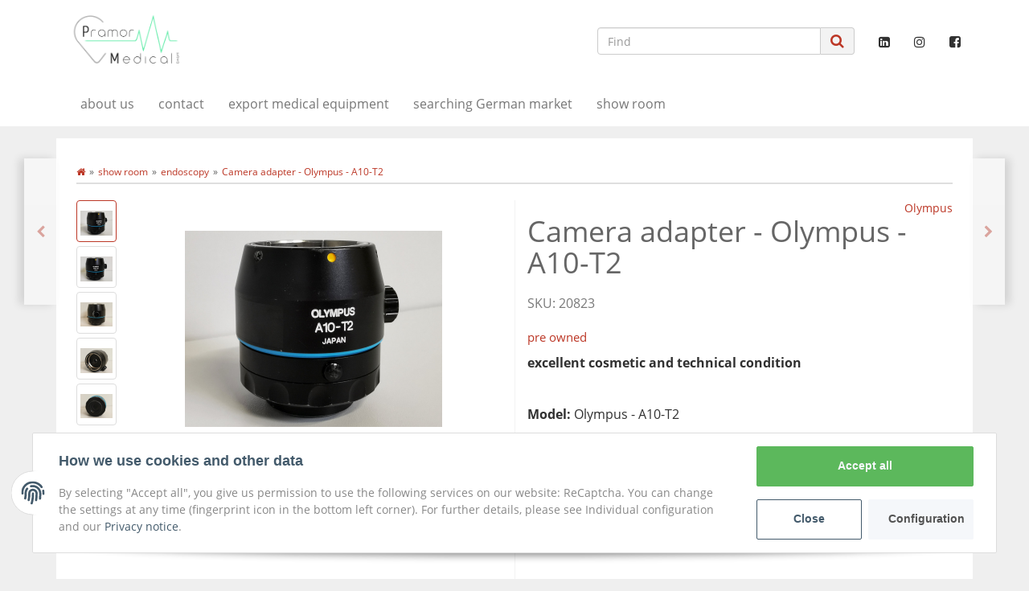

--- FILE ---
content_type: text/html; charset=utf-8
request_url: https://www.pramor-medical.com/Camera-adapter-Olympus-A10-T2_1
body_size: 16247
content:


            
<!DOCTYPE html>
<html lang="en" itemscope itemtype="http://schema.org/ItemPage"
      >

<head>
    
        <meta http-equiv="content-type" content="text/html; charset=utf-8">
        <meta name="description" itemprop="description" content="pre owned excellent cosmetic and technical condition &nbsp; Model: Olympus - A10-T2 &nbsp; Equipment of the device as shown in the photos Ready for export Get in touc">
                <meta name="viewport" content="width=device-width, initial-scale=1.0, user-scalable=no">
        <meta http-equiv="X-UA-Compatible" content="IE=edge">
        <meta name="robots" content="index, follow">

        <meta itemprop="url" content="https://www.pramor-medical.com/Camera-adapter-Olympus-A10-T2_1"/>
        <meta property="og:type" content="website" />
        <meta property="og:site_name" content="Camera adapter - Olympus - A10-T2" />
        <meta property="og:title" content="Camera adapter - Olympus - A10-T2" />
        <meta property="og:description" content="pre owned excellent cosmetic and technical condition &nbsp; Model: Olympus - A10-T2 &nbsp; Equipment of the device as shown in the photos Ready for export Get in touc" />
        <meta property="og:url" content="https://www.pramor-medical.com/Camera-adapter-Olympus-A10-T2_1"/>

                    <meta itemprop="image" content="https://www.pramor-medical.com/media/image/product/2634/lg/camera-adapter-olympus-a10-t2.png" />
            <meta property="og:image" content="https://www.pramor-medical.com/media/image/product/2634/lg/camera-adapter-olympus-a10-t2.png">
            

    <title itemprop="name">Camera adapter - Olympus - A10-T2</title>

            <link rel="canonical" href="https://www.pramor-medical.com/Camera-adapter-Olympus-A10-T2_1">
    
    

    
            <link type="image/x-icon" href="https://www.pramor-medical.com/templates/Pramor-Medical-Template/themes/base/images/favicon.ico" rel="icon">
    

    
                                            <link type="text/css" href="https://www.pramor-medical.com/templates/Pramor-Medical-Template/../evo/themes/evo/bootstrap.css?v=1.10" rel="stylesheet">
                            <link type="text/css" href="https://www.pramor-medical.com/templates/Pramor-Medical-Template/../evo/themes/base/offcanvas-menu.css?v=1.10" rel="stylesheet">
                            <link type="text/css" href="https://www.pramor-medical.com/templates/Pramor-Medical-Template/../evo/themes/base/animate.css?v=1.10" rel="stylesheet">
                            <link type="text/css" href="https://www.pramor-medical.com/templates/Pramor-Medical-Template/../evo/themes/base/pnotify.custom.css?v=1.10" rel="stylesheet">
                            <link type="text/css" href="https://www.pramor-medical.com/templates/Pramor-Medical-Template/../evo/themes/base/jquery-slider.css?v=1.10" rel="stylesheet">
                            <link type="text/css" href="https://www.pramor-medical.com/templates/Pramor-Medical-Template/../evo/themes/base/consent.css?v=1.10" rel="stylesheet">
                            <link type="text/css" href="https://www.pramor-medical.com/templates/Pramor-Medical-Template/css/pramor-medical-theme.css?v=1.10" rel="stylesheet">
            
                                                                                            <link rel="alternate" type="application/rss+xml" title="Newsfeed Pramor Medical GmbH" href="https://www.pramor-medical.com/rss.xml">
                                                    <link rel="alternate" hreflang="de" href="https://www.pramor-medical.com/Camera-adapter-Olympus-A10-T2">
                            <link rel="alternate" hreflang="en" href="https://www.pramor-medical.com/Camera-adapter-Olympus-A10-T2_1">
                        

        
            <style>
            body { background-color: #EFEFEF!important; }
        </style>
        
        <script src="https://www.pramor-medical.com/templates/evo/js/jquery-3.5.1.min.js"></script>
    
    

    <script>
        var head_conf={head:"jtl",screens:[480,768,992,1200]};
        (function(n,t){"use strict";function w(){}function u(n,t){if(n){typeof n=="object"&&(n=[].slice.call(n));for(var i=0,r=n.length;i<r;i++)t.call(n,n[i],i)}}function it(n,i){var r=Object.prototype.toString.call(i).slice(8,-1);return i!==t&&i!==null&&r===n}function s(n){return it("Function",n)}function a(n){return it("Array",n)}function et(n){var i=n.split("/"),t=i[i.length-1],r=t.indexOf("?");return r!==-1?t.substring(0,r):t}function f(n){(n=n||w,n._done)||(n(),n._done=1)}function ot(n,t,r,u){var f=typeof n=="object"?n:{test:n,success:!t?!1:a(t)?t:[t],failure:!r?!1:a(r)?r:[r],callback:u||w},e=!!f.test;return e&&!!f.success?(f.success.push(f.callback),i.load.apply(null,f.success)):e||!f.failure?u():(f.failure.push(f.callback),i.load.apply(null,f.failure)),i}function v(n){var t={},i,r;if(typeof n=="object")for(i in n)!n[i]||(t={name:i,url:n[i]});else t={name:et(n),url:n};return(r=c[t.name],r&&r.url===t.url)?r:(c[t.name]=t,t)}function y(n){n=n||c;for(var t in n)if(n.hasOwnProperty(t)&&n[t].state!==l)return!1;return!0}function st(n){n.state=ft;u(n.onpreload,function(n){n.call()})}function ht(n){n.state===t&&(n.state=nt,n.onpreload=[],rt({url:n.url,type:"cache"},function(){st(n)}))}function ct(){var n=arguments,t=n[n.length-1],r=[].slice.call(n,1),f=r[0];return(s(t)||(t=null),a(n[0]))?(n[0].push(t),i.load.apply(null,n[0]),i):(f?(u(r,function(n){s(n)||!n||ht(v(n))}),b(v(n[0]),s(f)?f:function(){i.load.apply(null,r)})):b(v(n[0])),i)}function lt(){var n=arguments,t=n[n.length-1],r={};return(s(t)||(t=null),a(n[0]))?(n[0].push(t),i.load.apply(null,n[0]),i):(u(n,function(n){n!==t&&(n=v(n),r[n.name]=n)}),u(n,function(n){n!==t&&(n=v(n),b(n,function(){y(r)&&f(t)}))}),i)}function b(n,t){if(t=t||w,n.state===l){t();return}if(n.state===tt){i.ready(n.name,t);return}if(n.state===nt){n.onpreload.push(function(){b(n,t)});return}n.state=tt;rt(n,function(){n.state=l;t();u(h[n.name],function(n){f(n)});o&&y()&&u(h.ALL,function(n){f(n)})})}function at(n){n=n||"";var t=n.split("?")[0].split(".");return t[t.length-1].toLowerCase()}function rt(t,i){function e(t){t=t||n.event;u.onload=u.onreadystatechange=u.onerror=null;i()}function o(f){f=f||n.event;(f.type==="load"||/loaded|complete/.test(u.readyState)&&(!r.documentMode||r.documentMode<9))&&(n.clearTimeout(t.errorTimeout),n.clearTimeout(t.cssTimeout),u.onload=u.onreadystatechange=u.onerror=null,i())}function s(){if(t.state!==l&&t.cssRetries<=20){for(var i=0,f=r.styleSheets.length;i<f;i++)if(r.styleSheets[i].href===u.href){o({type:"load"});return}t.cssRetries++;t.cssTimeout=n.setTimeout(s,250)}}var u,h,f;i=i||w;h=at(t.url);h==="css"?(u=r.createElement("link"),u.type="text/"+(t.type||"css"),u.rel="stylesheet",u.href=t.url,t.cssRetries=0,t.cssTimeout=n.setTimeout(s,500)):(u=r.createElement("script"),u.type="text/"+(t.type||"javascript"),u.src=t.url);u.onload=u.onreadystatechange=o;u.onerror=e;u.async=!1;u.defer=!1;t.errorTimeout=n.setTimeout(function(){e({type:"timeout"})},7e3);f=r.head||r.getElementsByTagName("head")[0];f.insertBefore(u,f.lastChild)}function vt(){for(var t,u=r.getElementsByTagName("script"),n=0,f=u.length;n<f;n++)if(t=u[n].getAttribute("data-headjs-load"),!!t){i.load(t);return}}function yt(n,t){var v,p,e;return n===r?(o?f(t):d.push(t),i):(s(n)&&(t=n,n="ALL"),a(n))?(v={},u(n,function(n){v[n]=c[n];i.ready(n,function(){y(v)&&f(t)})}),i):typeof n!="string"||!s(t)?i:(p=c[n],p&&p.state===l||n==="ALL"&&y()&&o)?(f(t),i):(e=h[n],e?e.push(t):e=h[n]=[t],i)}function e(){if(!r.body){n.clearTimeout(i.readyTimeout);i.readyTimeout=n.setTimeout(e,50);return}o||(o=!0,vt(),u(d,function(n){f(n)}))}function k(){r.addEventListener?(r.removeEventListener("DOMContentLoaded",k,!1),e()):r.readyState==="complete"&&(r.detachEvent("onreadystatechange",k),e())}var r=n.document,d=[],h={},c={},ut="async"in r.createElement("script")||"MozAppearance"in r.documentElement.style||n.opera,o,g=n.head_conf&&n.head_conf.head||"head",i=n[g]=n[g]||function(){i.ready.apply(null,arguments)},nt=1,ft=2,tt=3,l=4,p;if(r.readyState==="complete")e();else if(r.addEventListener)r.addEventListener("DOMContentLoaded",k,!1),n.addEventListener("load",e,!1);else{r.attachEvent("onreadystatechange",k);n.attachEvent("onload",e);p=!1;try{p=!n.frameElement&&r.documentElement}catch(wt){}p&&p.doScroll&&function pt(){if(!o){try{p.doScroll("left")}catch(t){n.clearTimeout(i.readyTimeout);i.readyTimeout=n.setTimeout(pt,50);return}e()}}()}i.load=i.js=ut?lt:ct;i.test=ot;i.ready=yt;i.ready(r,function(){y()&&u(h.ALL,function(n){f(n)});i.feature&&i.feature("domloaded",!0)})})(window);
        (function(n,t){"use strict";jQuery["fn"]["ready"]=function(fn){jtl["ready"](function(){jQuery["when"]()["done"](fn)});return jQuery}})(window);
    </script>


    
</head>




<body data-page="1" class="body-offcanvas">

    
<div id="main-wrapper" class="main-wrapper fluid">

            
                                    <header class="hidden-print container-block" id="evo-nav-wrapper">
            <div class="container">
                
                                <div id="header-branding" >
                    
                        
                        <div id="top-bar" class="text-right hidden-xs clearfix">
                            
<ul class="list-inline user-settings pull-right"></ul><ul class="cms-pages list-inline pull-right"></ul>
                        </div>
                        
                        
                        <div class="row">
                            <div class="col-xs-4" id="logo" itemprop="publisher" itemscope itemtype="http://schema.org/Organization">
                                
                                <span itemprop="name" class="hidden"></span>
                                <meta itemprop="url" content="https://www.pramor-medical.com">
                                <meta itemprop="logo" content="https://www.pramor-medical.com/bilder/intern/shoplogo/LOGO-LetzterStand-schwarz-ohne-hinterg.png">
                                <a href="https://www.pramor-medical.com" title="Pramor Medical GmbH">
                                                                            <img src="https://www.pramor-medical.com/bilder/intern/shoplogo/LOGO-LetzterStand-schwarz-ohne-hinterg.png" alt="Pramor Medical GmbH" class="img-responsive" />
                                                                    </a>
                                
                            </div>
                            <div class="col-xs-8" id="shop-nav">
                            
    <ul class="header-shop-nav nav navbar-nav force-float horizontal pull-right">
                                    <li class="pull-right">
                    <a href="https://www.facebook.com/Pramor-Medical-GmbH-100592624822839/?modal=admin_todo_tour" class="btn-social btn-facebook" title="Facebook" target="_blank" rel="noopener"><i class="fa fa-facebook-square"></i></a>
                </li>
                                                                                                    <li class="pull-right">
                    <a href="https://www.instagram.com/pramormedical/" class="btn-social btn-instagram" title="Instagram" target="_blank" rel="noopener"><i class="fa fa-instagram"></i></a>
                </li>
                                                                <li class="pull-right">
                    <a href="https://www.linkedin.com/company/pramor-medical-gmbh/?viewAsMember=true" class="btn-social btn-linkedin" title="Linkedin" target="_blank" rel="noopener"><i class="fa fa-linkedin-square"></i></a>
                </li>
                        </ul>

                                
<ul class="header-shop-nav nav navbar-nav force-float horizontal pull-right"><li id="search"><div class="search-wrapper"><form action="index.php" method="get"><div class="input-group"><input name="qs" type="text" id="search-header" class="form-control ac_input" placeholder="Find" autocomplete="off" aria-label="Find"/><span class="input-group-addon"><button type="submit" name="search" id="search-submit-button" aria-label="Find"><span class="fa fa-search"></span></button></span></div></form></div></li></ul>

                            
                            </div>
                        </div>
                        
                                    </div>
                                
            </div>            
            
            <div class="category-nav navbar-wrapper">
                
<div id="evo-main-nav-wrapper" class="nav-wrapper">
    <nav id="evo-main-nav" class="navbar navbar-default">
        <div class="container">
            <div class="navbar-header">
                <button type="button" class="btn btn-default navbar-toggle collapsed" data-toggle="collapse" data-target="#evo-navbar-collapse" aria-expanded="false">
                    <span class="sr-only">Toggle navigation</span>
                    <i class="fa fa-bars"></i> All categories
                </button>
                <button type="button" class="btn btn-link navbar-toggle collapsed visible-xs border-none" data-toggle="collapse" data-target="#evo-navbar-collapse-language" aria-expanded="false">
                    <i class="fa fa-language"></i>
                </button>
                <ul class="nav navbar-nav navbar-right force-float visible-xs visible-sm">
                                        <li>
                        <a href="https://www.pramor-medical.com/My-account" title="My Account">
                            <span class="fa fa-user"></span>
                        </a>
                    </li>
                    <li>
                        <a href="https://www.pramor-medical.com/Cart" title="Basket">
                            <span class="fa fa-shopping-cart"></span>
                                                    </a>
                    </li>
                </ul>
            </div>
            
                                    <div class="visible-xs">
                        <div class="collapse navbar-collapse" id="evo-navbar-collapse-language">
                            <ul id="language-dropdown-small" class="nav navbar-nav">
                                                                                                                                                                                <li class="active lang-eng"><a>English</a></li>
                                                                                                                                                                                <li>
                                            <a href="https://www.pramor-medical.com/Camera-adapter-Olympus-A10-T2" class="link_lang ger" rel="nofollow">Deutsch</a>
                                        </li>
                                                                                                                                                                    </ul>
                        </div>
                    </div>
                            
            <div class="megamenu collapse navbar-collapse" id="evo-navbar-collapse">
                <ul class="nav navbar-nav">
                    
<li role="presentation" class="nav-item dropdown megamenu-fw active"><a href="https://www.pramor-medical.com/show-room_2" class="dropdown-toggle nav-link" data-target="#" data-toggle="dropdown" data-hover="dropdown" data-delay="300" data-hover-delay="100" data-close-others="true">show room<span class="caret"></span></a><ul class="dropdown-menu"><li><div class="megamenu-content"><div class="category-title text-center"><a href="https://www.pramor-medical.com/show-room_2">show room</a></div><hr class="hr-sm hidden-xs hidden-sm"><div class="row"><div class="col-xs-12 mega-categories"><div class="row"><div class="col-xs-12 col-md-6 col-lg-3"><div class="dropdown-item category-wrapper top15"><div class="caption"><div class="title h5"><a href="https://www.pramor-medical.com/emergency-care_1"><span>emergency care</span></a></div></div></div></div><div class="col-xs-12 col-md-6 col-lg-3"><div class="dropdown-item category-wrapper top15 active"><div class="caption"><div class="title h5"><a href="https://www.pramor-medical.com/?k=12"><span>endoscopy</span></a></div></div></div></div><div class="clearfix visible-md-block"></div><div class="col-xs-12 col-md-6 col-lg-3"><div class="dropdown-item category-wrapper top15"><div class="caption"><div class="title h5"><a href="https://www.pramor-medical.com/?k=11"><span>laboratory</span></a></div></div></div></div><div class="col-xs-12 col-md-6 col-lg-3"><div class="dropdown-item category-wrapper top15"><div class="caption"><div class="title h5"><a href="https://www.pramor-medical.com/?k=8"><span>monitor</span></a></div></div></div></div><div class="clearfix visible-lg-block"></div><div class="clearfix visible-md-block"></div><div class="col-xs-12 col-md-6 col-lg-3"><div class="dropdown-item category-wrapper top15"><div class="caption"><div class="title h5"><a href="https://www.pramor-medical.com/?k=15"><span>MRI</span></a></div></div></div></div><div class="col-xs-12 col-md-6 col-lg-3"><div class="dropdown-item category-wrapper top15"><div class="caption"><div class="title h5"><a href="https://www.pramor-medical.com/?k=16"><span>neonates / delivery room</span></a></div></div></div></div><div class="clearfix visible-md-block"></div><div class="col-xs-12 col-md-6 col-lg-3"><div class="dropdown-item category-wrapper top15"><div class="caption"><div class="title h5"><a href="https://www.pramor-medical.com/?k=9"><span>operating room</span></a></div></div></div></div><div class="col-xs-12 col-md-6 col-lg-3"><div class="dropdown-item category-wrapper top15"><div class="caption"><div class="title h5"><a href="https://www.pramor-medical.com/?k=14"><span>service tools</span></a></div></div></div></div><div class="clearfix visible-lg-block"></div><div class="clearfix visible-md-block"></div><div class="col-xs-12 col-md-6 col-lg-3"><div class="dropdown-item category-wrapper top15"><div class="caption"><div class="title h5"><a href="https://www.pramor-medical.com/therapy_1"><span>therapy</span></a></div></div></div></div><div class="col-xs-12 col-md-6 col-lg-3"><div class="dropdown-item category-wrapper top15"><div class="caption"><div class="title h5"><a href="https://www.pramor-medical.com/?k=10"><span>ultrasound</span></a></div></div></div></div><div class="clearfix visible-md-block"></div><div class="col-xs-12 col-md-6 col-lg-3"><div class="dropdown-item category-wrapper top15"><div class="caption"><div class="title h5"><a href="https://www.pramor-medical.com/x-ray_1"><span>x-ray</span></a></div></div></div></div></div> </div> </div> </div> </li></ul></li>
<li class=""><a href="https://www.pramor-medical.com/about-us" title="Your partner for search and export of used medical equipment from Germany.">about us</a></li><li class=""><a href="https://www.pramor-medical.com/contact">contact</a></li><li class=""><a href="https://www.pramor-medical.com/export-medical-equipment" title="You save time and costs with us!">export medical equipment</a></li><li class=""><a href="https://www.pramor-medical.com/searching-german-market" title="Get your used medical equipment easily!">searching German market</a></li><li class=""><a href="https://www.pramor-medical.com/show-room_2" title="Thank you for your interest in our show room">show room</a></li>


                </ul>
                            </div>
        </div>
    </nav>
</div>

            </div>            


                    </header>
    


    
    <div id="content-wrapper">
    
    
                                    

    
<div class="pramor-container container">


    
    <div class="container-block beveled">
    

    
            <div class="visible-lg product-pagination next">
            <a href="https://www.pramor-medical.com/endoscopy-processor-light-source-Olympus-CV-190-CLV-190_1" title="endoscopy processor + light source  - Olympus - CV 190 + CLV 190"><span class="fa fa-chevron-right"></span></a>        </div>
        <div class="visible-lg product-pagination previous">
            <a href="https://www.pramor-medical.com/Endoscopy-accessories-Olympus-AR-L2_1" title="Endoscopy accessories - Olympus - AR-L2"><span class="fa fa-chevron-left"></span></a>        </div>
        

    
    <div class="row">
    

    
    <div id="content" class="col-xs-12">
    

    
        
<div class="breadcrumb-wrapper hidden-xs"><div class="row"><div class="col-xs-12"><ol id="breadcrumb" class="breadcrumb" itemprop="breadcrumb" itemscope itemtype="http://schema.org/BreadcrumbList"><li class="breadcrumb-item first" itemprop="itemListElement" itemscope itemtype="http://schema.org/ListItem"><a itemprop="item" href="https://www.pramor-medical.com/" title="Homepage"><span class="fa fa-home"></span><span itemprop="name" class="hidden">Homepage</span></a><meta itemprop="position" content="1" /></li><li class="breadcrumb-item" itemprop="itemListElement" itemscope itemtype="http://schema.org/ListItem"><a itemprop="item" href="https://www.pramor-medical.com/show-room_2" title="show room"><span itemprop="name">show room</span></a><meta itemprop="position" content="2" /></li><li class="breadcrumb-item" itemprop="itemListElement" itemscope itemtype="http://schema.org/ListItem"><a itemprop="item" href="https://www.pramor-medical.com/?k=12" title="endoscopy"><span itemprop="name">endoscopy</span></a><meta itemprop="position" content="3" /></li><li class="breadcrumb-item last" itemprop="itemListElement" itemscope itemtype="http://schema.org/ListItem"><a itemprop="item" href="https://www.pramor-medical.com/Camera-adapter-Olympus-A10-T2_1" title="Camera adapter - Olympus - A10-T2"><span itemprop="name">Camera adapter - Olympus - A10-T2</span></a><meta itemprop="position" content="4" /></li></ol></div></div></div>
    

    
    <div id="alert-list">
            </div>



    


            <div id="result-wrapper" data-wrapper="true" itemprop="mainEntity" itemscope itemtype="http://schema.org/Product">
            <meta itemprop="url" content="https://www.pramor-medical.com/Camera-adapter-Olympus-A10-T2_1">
            
    


    


            

    

<div class="h1 visible-xs text-center">Camera adapter - Olympus - A10-T2</div>



<form id="buy_form" method="post" action="https://www.pramor-medical.com/Camera-adapter-Olympus-A10-T2_1" class="evo-validate">
    <input type="hidden" class="jtl_token" name="jtl_token" value="39e256111358588c9f5ced6d9e77f986a00e378e38207259f41ddc94b5db1be4" />
    <div class="row product-primary" id="product-offer">
        <div class="product-gallery col-sm-6">
            
            
<div id="gallery" class="hidden">
    
            <a href="https://www.pramor-medical.com/media/image/product/2634/lg/camera-adapter-olympus-a10-t2.png" title="Camera adapter - Olympus - A10-T2"><img src="https://www.pramor-medical.com/media/image/product/2634/md/camera-adapter-olympus-a10-t2.png" alt="Camera adapter - Olympus - A10-T2" data-list='{"xs":{"src":"https:\/\/www.pramor-medical.com\/media\/image\/product\/2634\/xs\/camera-adapter-olympus-a10-t2.png","size":{"width":40,"height":40},"type":3,"alt":"Camera adapter - Olympus - A10-T2"},"sm":{"src":"https:\/\/www.pramor-medical.com\/media\/image\/product\/2634\/sm\/camera-adapter-olympus-a10-t2.png","size":{"width":130,"height":130},"type":3,"alt":"Camera adapter - Olympus - A10-T2"},"md":{"src":"https:\/\/www.pramor-medical.com\/media\/image\/product\/2634\/md\/camera-adapter-olympus-a10-t2.png","size":{"width":320,"height":320},"type":3,"alt":"Camera adapter - Olympus - A10-T2"},"lg":{"src":"https:\/\/www.pramor-medical.com\/media\/image\/product\/2634\/lg\/camera-adapter-olympus-a10-t2.png","size":{"width":800,"height":800},"type":3,"alt":"Camera adapter - Olympus - A10-T2"}}' itemprop="image"/></a>
            <a href="https://www.pramor-medical.com/media/image/product/2634/lg/camera-adapter-olympus-a10-t2~2.png" title="Camera adapter - Olympus - A10-T2"><img src="https://www.pramor-medical.com/media/image/product/2634/md/camera-adapter-olympus-a10-t2~2.png" alt="Camera adapter - Olympus - A10-T2" data-list='{"xs":{"src":"https:\/\/www.pramor-medical.com\/media\/image\/product\/2634\/xs\/camera-adapter-olympus-a10-t2~2.png","size":{"width":40,"height":40},"type":3,"alt":"Camera adapter - Olympus - A10-T2"},"sm":{"src":"https:\/\/www.pramor-medical.com\/media\/image\/product\/2634\/sm\/camera-adapter-olympus-a10-t2~2.png","size":{"width":130,"height":130},"type":3,"alt":"Camera adapter - Olympus - A10-T2"},"md":{"src":"https:\/\/www.pramor-medical.com\/media\/image\/product\/2634\/md\/camera-adapter-olympus-a10-t2~2.png","size":{"width":320,"height":320},"type":3,"alt":"Camera adapter - Olympus - A10-T2"},"lg":{"src":"https:\/\/www.pramor-medical.com\/media\/image\/product\/2634\/lg\/camera-adapter-olympus-a10-t2~2.png","size":{"width":800,"height":800},"type":3,"alt":"Camera adapter - Olympus - A10-T2"}}' itemprop="image"/></a>
            <a href="https://www.pramor-medical.com/media/image/product/2634/lg/camera-adapter-olympus-a10-t2~3.png" title="Camera adapter - Olympus - A10-T2"><img src="https://www.pramor-medical.com/media/image/product/2634/md/camera-adapter-olympus-a10-t2~3.png" alt="Camera adapter - Olympus - A10-T2" data-list='{"xs":{"src":"https:\/\/www.pramor-medical.com\/media\/image\/product\/2634\/xs\/camera-adapter-olympus-a10-t2~3.png","size":{"width":40,"height":40},"type":3,"alt":"Camera adapter - Olympus - A10-T2"},"sm":{"src":"https:\/\/www.pramor-medical.com\/media\/image\/product\/2634\/sm\/camera-adapter-olympus-a10-t2~3.png","size":{"width":130,"height":130},"type":3,"alt":"Camera adapter - Olympus - A10-T2"},"md":{"src":"https:\/\/www.pramor-medical.com\/media\/image\/product\/2634\/md\/camera-adapter-olympus-a10-t2~3.png","size":{"width":320,"height":320},"type":3,"alt":"Camera adapter - Olympus - A10-T2"},"lg":{"src":"https:\/\/www.pramor-medical.com\/media\/image\/product\/2634\/lg\/camera-adapter-olympus-a10-t2~3.png","size":{"width":800,"height":800},"type":3,"alt":"Camera adapter - Olympus - A10-T2"}}' itemprop="image"/></a>
            <a href="https://www.pramor-medical.com/media/image/product/2634/lg/camera-adapter-olympus-a10-t2~4.png" title="Camera adapter - Olympus - A10-T2"><img src="https://www.pramor-medical.com/media/image/product/2634/md/camera-adapter-olympus-a10-t2~4.png" alt="Camera adapter - Olympus - A10-T2" data-list='{"xs":{"src":"https:\/\/www.pramor-medical.com\/media\/image\/product\/2634\/xs\/camera-adapter-olympus-a10-t2~4.png","size":{"width":40,"height":40},"type":3,"alt":"Camera adapter - Olympus - A10-T2"},"sm":{"src":"https:\/\/www.pramor-medical.com\/media\/image\/product\/2634\/sm\/camera-adapter-olympus-a10-t2~4.png","size":{"width":130,"height":130},"type":3,"alt":"Camera adapter - Olympus - A10-T2"},"md":{"src":"https:\/\/www.pramor-medical.com\/media\/image\/product\/2634\/md\/camera-adapter-olympus-a10-t2~4.png","size":{"width":320,"height":320},"type":3,"alt":"Camera adapter - Olympus - A10-T2"},"lg":{"src":"https:\/\/www.pramor-medical.com\/media\/image\/product\/2634\/lg\/camera-adapter-olympus-a10-t2~4.png","size":{"width":800,"height":800},"type":3,"alt":"Camera adapter - Olympus - A10-T2"}}' itemprop="image"/></a>
            <a href="https://www.pramor-medical.com/media/image/product/2634/lg/camera-adapter-olympus-a10-t2~5.png" title="Camera adapter - Olympus - A10-T2"><img src="https://www.pramor-medical.com/media/image/product/2634/md/camera-adapter-olympus-a10-t2~5.png" alt="Camera adapter - Olympus - A10-T2" data-list='{"xs":{"src":"https:\/\/www.pramor-medical.com\/media\/image\/product\/2634\/xs\/camera-adapter-olympus-a10-t2~5.png","size":{"width":40,"height":40},"type":3,"alt":"Camera adapter - Olympus - A10-T2"},"sm":{"src":"https:\/\/www.pramor-medical.com\/media\/image\/product\/2634\/sm\/camera-adapter-olympus-a10-t2~5.png","size":{"width":130,"height":130},"type":3,"alt":"Camera adapter - Olympus - A10-T2"},"md":{"src":"https:\/\/www.pramor-medical.com\/media\/image\/product\/2634\/md\/camera-adapter-olympus-a10-t2~5.png","size":{"width":320,"height":320},"type":3,"alt":"Camera adapter - Olympus - A10-T2"},"lg":{"src":"https:\/\/www.pramor-medical.com\/media\/image\/product\/2634\/lg\/camera-adapter-olympus-a10-t2~5.png","size":{"width":800,"height":800},"type":3,"alt":"Camera adapter - Olympus - A10-T2"}}' itemprop="image"/></a>
        
</div>

<div class="pswp" tabindex="-1" role="dialog" aria-hidden="true">
    <div class="pswp__bg"></div>
    <div class="pswp__scroll-wrap">
        <div class="pswp__container">
            <div class="pswp__item"></div>
            <div class="pswp__item"></div>
            <div class="pswp__item"></div>
        </div>
        <div class="pswp__ui pswp__ui--hidden">
            <div class="pswp__top-bar">
                <div class="pswp__counter"></div>
                <a class="pswp__button pswp__button--close" title="Close (Esc)"></a>
                <a class="pswp__button pswp__button--share" title="Share"></a>
                <a class="pswp__button pswp__button--fs" title="Toggle fullscreen"></a>
                <a class="pswp__button pswp__button--zoom" title="Zoom in/out"></a>
                <div class="pswp__preloader">
                    <div class="pswp__preloader__icn">
                        <div class="pswp__preloader__cut">
                            <div class="pswp__preloader__donut"></div>
                        </div>
                    </div>
                </div>
            </div>
            <div class="pswp__share-modal pswp__share-modal--hidden pswp__single-tap">
                <div class="pswp__share-tooltip"></div>
            </div>
            <a class="pswp__button pswp__button--arrow--left" title="Previous (arrow left)">
            </a>
            <a class="pswp__button pswp__button--arrow--right" title="Next (arrow right)">
            </a>
            <div class="pswp__caption">
                <div class="pswp__caption__center"></div>
            </div>
        </div>
    </div>
</div>

        </div>
        <div class="product-info col-sm-6">
            
            <div class="product-info-inner">
                
                                    
                    <div class="manufacturer-row text-right small" itemprop="brand" itemscope itemtype="http://schema.org/Organization">
                        <a href="Olympus_1" data-toggle="tooltip" data-placement="left" title="Olympus" itemprop="url">
                                                                                        <span itemprop="name">Olympus</span>
                                                    </a>
                    </div>
                    
                                

                <div class="product-headline hidden-xs">
                    
                        
                        <h1 class="fn product-title" itemprop="name">Camera adapter - Olympus - A10-T2</h1>
                    
                </div>

                
                                    <div class="info-essential row">
                        
                                                    <div class="col-xs-8">
                                <p class="text-muted product-sku">SKU: <span itemprop="sku">20823</span></p>
                                                            </div>
                                                                                                                                                
                    </div>
                    <div class="clearfix top10"></div>
                                

                
                                            
                            
                            <div class="shortdesc" itemprop="description">
                                <p><a name="_Hlk43999699"><span lang="EN-US" style="font-size: 11pt;"><span style="font-family: &quot;Open Sans&quot;,sans-serif;">pre owned </span></span></a></p>

<p><strong><span lang="EN-US" style="font-family: &quot;Open Sans&quot;,sans-serif;">excellent cosmetic and technical condition</span></strong></p>

<p><strong>&nbsp;</strong></p>

<p><strong><span lang="EN-US" style="font-family: &quot;Open Sans&quot;,sans-serif;">Model:</span></strong><strong><span lang="EN-US" style="font-family: &quot;Open Sans&quot;,sans-serif;"><span style="font-weight: normal;"> Olympus - A10-T2</span></span></strong></p>

<p><strong>&nbsp;</strong></p>

<p><span lang="EN-US" style="font-family: &quot;Open Sans&quot;,sans-serif;">Equipment of the device as shown in the photos<br />
<br />
<strong><span style="font-family: &quot;Open Sans&quot;,sans-serif;">Ready for export.</span></strong><br />
<b><strong><span style="font-family: &quot;Open Sans&quot;,sans-serif;">Get in touch with us!</span></strong></b></span></p>

                            </div>
                        
                        <div class="clearfix top10"></div>
                                        
                

                
                                                    
                    <p class="product-category word-break">
                        <span class="text-muted">Category: </span>
                        <a href="https://www.pramor-medical.com/?k=12" itemprop="category">endoscopy</a>
                    </p>
                    
                                

                <div class="product-offer">
                    
                    
                    <input type="submit" name="inWarenkorb" value="1" class="hidden" />
                                                                                <input type="hidden" id="AktuellerkArtikel" class="current_article" name="a" value="2634" />
                    <input type="hidden" name="wke" value="1" />
                    <input type="hidden" name="show" value="1" />
                    <input type="hidden" name="kKundengruppe" value="1" />
                    <input type="hidden" name="kSprache" value="2" />
                    
                    
                    <!-- VARIATIONEN -->
                    

                    
                    <hr>
                    <div class="row">
                        
                        <div class="col-xs-7">
                            
    <div class="price_wrapper">
    
            <span class="price_label price_on_application">Price on request</span>
        
    </div>

                        </div>
                        
                        
                        <div class="col-xs-5 text-right">
                            
<div class="delivery-status">

                        
                <span class="status status-0">
            <span class="fa fa-truck"></span>Currently out of stock
        </span>
        


        
                            <link itemprop="availability" href="http://schema.org/OutOfStock" />
        
            
                
</div>

                        </div>
                        
                    </div>
                                        

                    <hr>
                </div>

                                    
    <div class="btn-toolbar text-right bottom15" role="toolbar">
        <div id="product-actions" class="btn-group btn-group-md product-actions hidden-print pull-right" role="group">
            
                                        <button name="Wunschliste" type="submit" class="btn btn-default btn-secondary wishlist" title="Add to wish list">
                    <span class="fa fa-heart"></span>
                    <span class="hidden-xs hidden-sm">Wish list</span>
                </button>
                                        <button name="Vergleichsliste" type="submit" class="btn btn-default btn-secondary compare" title="Add to comparison list">
                    <span class="fa fa-tasks"></span>
                    <span class="hidden-xs hidden-sm">Comparison list</span>
                </button>
                                        <button type="button" id="z2634" class="btn btn-default btn-secondary popup-dep question" title="Question about item">
                    <span class="fa fa-question-circle"></span>
                    <span class="hidden-xs hidden-sm">Question about item</span>
                </button>
                                </div>
    </div>
    <div class="visible-xs clearfix hidden-print">
        <hr>
    </div>

                            </div>                        
        </div>            </div>    
    


    
</form>

    <div class="clearfix"></div>

    
    
                                                                                                                                                
            
        <ul class="nav nav-tabs bottom15" role="tablist">
                            <li role="presentation"  class="active">
                    <a href="#tab-description" aria-controls="tab-description" role="tab" data-toggle="tab">
                        Description
                    </a>
                </li>
                                                                                                    <li role="presentation"
                    >
                    <a href="#tab-availabilityNotification" aria-controls="tab-availabilityNotification" role="tab" data-toggle="tab">
                        Notify me when this item is available
                    </a>
                </li>
                                </ul>
        <div class="tab-content" id="article-tabs">
                                    <div role="tabpanel" class="tab-pane fade  in active" id="tab-description">
                        <div class="tab-content-wrapper">
                
                    
                        
                        <div class="desc">
                            -
                                                    </div>
                        
                    
                    
                                                

                    
                
            </div>
                            </div>
                                                                                                <div role="tabpanel" class="tab-pane fade "
                    id="tab-availabilityNotification">
                        
<div class="panel-wrap">
        <form action="https://www.pramor-medical.com/Camera-adapter-Olympus-A10-T2_1" method="post" id="article_availability2634" class="evo-validate">
        <input type="hidden" class="jtl_token" name="jtl_token" value="39e256111358588c9f5ced6d9e77f986a00e378e38207259f41ddc94b5db1be4" />
        <fieldset>
            <legend>Contact data</legend>
            
            <div class="row">
                <div class="col-xs-12 col-md-6">
                    <div class="form-group float-label-control">
                        
                                                        
    

    

<div class="form-group">
    <label for="article_availability2634_email" class="control-label float-label-control">E-Mail
            </label>
    <input type="email" name="email"
           value="" id="article_availability2634_email" class="form-control"
           placeholder="E-Mail"
            required            autocomplete="email">
    </div>

                    </div>
                </div>
            </div>

                            
        


            
        </fieldset>
                    <hr>
            <div class="row">
                <div class="col-xs-12 col-md-12">
                    <label>Spam protection active</label>
<div class="modal fade reCaptchaModal">
    <div class="modal-dialog modal-sm">
        <div class="modal-content">
            <div class="modal-header">
                <h4 class="modal-title" style="display: inline-block">Spam-Schutz wird geladen</h4>
                <button type="button" class="x close" data-dismiss="modal">
                    <span aria-hidden="true">×</span>
                    <span class="sr-only">Close</span>
                </button>
            </div>
            <div class="modal-body">
                <div class="reCaptchaContainer"></div>
            </div>
            <div class="modal-footer">
                <button type="button" class="btn btn-danger reCaptchaSend" data-dismiss="modal">
                    <span class="spinner-border spinner-border-sm" role="status" aria-hidden="true"></span>&nbsp;Absenden
                </button>
            </div>
        </div>
    </div>
</div>
<script type="application/javascript">
    
    if (typeof reCaptchaCallback === 'undefined') {
        var reCaptchaCallback = '';
        var reCaptchaKey      = '6LfdTL0fAAAAAAPEfAcS1z58wZt1fW9r4nObG5M3';
        var reCaptchaSize     = 'invisible';
        var reCaptchaBadge    = 'inline';

        let script = document.createElement('script');
        script.setAttribute('type', 'application/javascript');
        script.setAttribute('async', 'async');
        script.setAttribute('defer', 'defer');
        script.setAttribute('src', 'https://www.pramor-medical.com/plugins/jtl_google_recaptcha/frontend/js/recaptcha.js');
        document.getElementsByTagName('head')[0].appendChild(script);
    }
    
</script>
                    <hr>
                </div>
            </div>
        
        <input type="hidden" name="a" value="2634" />
        <input type="hidden" name="show" value="1" />
        <input type="hidden" name="benachrichtigung_verfuegbarkeit" value="1" />
        <button type="submit" value="Request notification" class="btn btn-primary" >Request notification</button>
    </form>
</div>

                            </div>
                                </div>

    

    <div class="clearfix"></div>

            <div id="article_popups">
        
    <div id="popupz2634" class="hidden">
        
<div class="panel-wrap">
                    <form action="https://www.pramor-medical.com/Camera-adapter-Olympus-A10-T2_1" method="post" id="article_question" class="evo-validate">
        <input type="hidden" class="jtl_token" name="jtl_token" value="39e256111358588c9f5ced6d9e77f986a00e378e38207259f41ddc94b5db1be4" />
        <fieldset>
            <legend>Contact data</legend>
            
            
            
            <div class="row">
                <div class="col-xs-12 col-md-6">
                    
                                                        
    

    

<div class="form-group">
    <label for="question_email" class="control-label float-label-control">E-Mail
            </label>
    <input type="email" name="email"
           value="" id="question_email" class="form-control"
           placeholder="E-Mail"
            required            autocomplete="email">
    </div>

                </div>
            </div>

            
                    </fieldset>

        <fieldset>
            <legend>Question about item</legend>
            <div class="form-group float-label-control ">
                <label class="control-label" for="question">Your question</label>
                <textarea class="form-control" name="nachricht" id="question" cols="80" rows="8" required></textarea>
                            </div>

                            
        


            
        </fieldset>
                    <hr>
            <div class="row">
                <div class="col-xs-12 col-md-12">
                    <label>Spam protection active</label>
<div class="modal fade reCaptchaModal">
    <div class="modal-dialog modal-sm">
        <div class="modal-content">
            <div class="modal-header">
                <h4 class="modal-title" style="display: inline-block">Spam-Schutz wird geladen</h4>
                <button type="button" class="x close" data-dismiss="modal">
                    <span aria-hidden="true">×</span>
                    <span class="sr-only">Close</span>
                </button>
            </div>
            <div class="modal-body">
                <div class="reCaptchaContainer"></div>
            </div>
            <div class="modal-footer">
                <button type="button" class="btn btn-danger reCaptchaSend" data-dismiss="modal">
                    <span class="spinner-border spinner-border-sm" role="status" aria-hidden="true"></span>&nbsp;Absenden
                </button>
            </div>
        </div>
    </div>
</div>
<script type="application/javascript">
    
    if (typeof reCaptchaCallback === 'undefined') {
        var reCaptchaCallback = '';
        var reCaptchaKey      = '6LfdTL0fAAAAAAPEfAcS1z58wZt1fW9r4nObG5M3';
        var reCaptchaSize     = 'invisible';
        var reCaptchaBadge    = 'inline';

        let script = document.createElement('script');
        script.setAttribute('type', 'application/javascript');
        script.setAttribute('async', 'async');
        script.setAttribute('defer', 'defer');
        script.setAttribute('src', 'https://www.pramor-medical.com/plugins/jtl_google_recaptcha/frontend/js/recaptcha.js');
        document.getElementsByTagName('head')[0].appendChild(script);
    }
    
</script>
                    <hr>
                </div>
            </div>
        
                    <p class="privacy text-muted small">
                <a href="https://www.pramor-medical.com/Privacy" class="popup">
                    Please see our privacy notice
                </a>
            </p>
                <input type="hidden" name="a" value="2634" />
        <input type="hidden" name="show" value="1" />
        <input type="hidden" name="fragezumprodukt" value="1" />
        <button type="submit" value="Submit question" class="btn btn-primary" >Submit question</button>
    </form>
</div>

    </div>


<script type="text/javascript">
    $(function() {
        
            });

    function show_popup(item, title) {
        var html = $('#popup' + item).html();
        if (typeof title === 'undefined' || title.length === 0) {
            title = $(html).find('h3').text();
        }
        eModal.alert({
            message: html,
            title: title
        });
    }
</script>

    </div>

        </div>
    


            

    
        
    </div>    

    
    
        

    
    </div>    

    
    </div>    

    
    </div>    

    
    </div>    


    <div class="clearfix"></div>
    
                                                        <div class="thumbnails">
                    <div class="container">
                                                    <div class="box box-container" id="sidebox130">
    
</div>
                                            </div>
                </div>
                                                                                                                                                            <div class="thumbnails">
                    <div class="container">
                                            </div>
                </div>
                                                            <div class="thumbnails">
                    <div class="container">
                                            </div>
                </div>
                                                         
    <div class="clearfix"></div>
    <footer id="footer" class="container-block">
        <div class="hidden-print container">
                        

    <div class="row" id="footer-boxes">

        <div class="col-xs-12 col-sm-12 col-md-4 col-lg-3 text-center-xs text-center-sm">
            <div class="panel d-inline-block text-center" style="line-height: 1.6;">
                <div class="panel-heading">
                    <h5 class="panel-title">Get in touch with us</h5>
                </div>

                <div class="d-inline-block">

                    <div style="font-size:22px; margin-top: 5px">
                        <a href="tel:+4915157631680">
                            <strong>+49 151 57 631 680</strong>
                        </a>
                    </div>
                
                    <div class="row" style="margin-top: 10px">
                        <div class="col-xs-4">
                            <img alt="" src="/mediafiles/Bilder/social-media-icons/whatsapp.png" style="width: 40px; height: 40px; margin-right: 5px" /><br />
                            Whatsapp
                        </div>
                
                        <div class="col-xs-4">
                            <img alt="" src="/mediafiles/Bilder/social-media-icons/telegramm.png" style="width: 40px; height: 40px; margin-right: 5px" /><br />
                            Telegramm
                        </div>
                
                        <div class="col-xs-4">
                            <img alt="" src="/mediafiles/Bilder/social-media-icons/wechat.png" style="width: 40px; height: 40px; margin-right: 5px" /><br />
                            Wechat
                        </div>
                    </div>
                
                    <div class="row" style="margin-top: 10px">
                        <div class="col-xs-4">
                            <img alt="" src="/mediafiles/Bilder/social-media-icons/facebook-messenger.png" style="width: 40px; height: 40px; margin-right: 5px" /><br />
                            Facebook
                        </div>
                
                        <div class="col-xs-4">
                            <a href="tel:+4915157631680">
                                <img alt="" src="/mediafiles/Bilder/social-media-icons/phone.png" style="width: 40px; height: 40px; margin-right: 5px" /><br />
                                Phone
                            </a>
                        </div>
                
                        <div class="col-xs-4">
                            <a href="mailto: info@pramor-medical.com">
                                <img alt="" src="/mediafiles/Bilder/social-media-icons/mail.png" style="width: 40px; height: 40px; margin-right: 5px" /><br />
                                Mail
                            </a>
                        </div>
                    </div>

                </div>

            </div>
        </div>


                                                                            <div class="col-xs-12 col-sm-4 col-md-4 col-lg-3 text-center-xs">
                                            <div class="panel-strap">                                        <div class="panel-heading">
  <h5 class="panel-title">legal address</h5>
</div>

<p>Pramor Medical GmbH<br />
Hülsmöllerweg 7<br />
48282 Emsdetten<br />
Germany</p>                                  
                                    </div>
                                    </div>
                                                            <div class="col-xs-12 col-sm-4 col-md-4 col-lg-3 text-center-xs">
                                            <div class="panel-strap"><div class="panel-heading">
  <h5 class="panel-title">show room address</h5>
</div>

<p>Pramor Medical GmbH<br />
Hülsmöllerweg 7<br />
48282 Emsdetten<br />
Germany</p></div>
                                    </div>
                                                                                                                                                    <div class="col-xs-12 col-sm-4 col-md-4 col-lg-3 text-center-xs">
                                            <section class="panel panel-default box box-linkgroup" id="box122">
    <div class="panel-heading">
        <div class="panel-title">Legal</div>
    </div>
    <div class="box-body nav-panel">
        <ul class="nav nav-list">
            
    <li class=""><a href="https://www.pramor-medical.com/Privacy" rel="nofollow" title="Privacy" data-ref="69">Privacy</a></li><li class=""><a href="https://www.pramor-medical.com/General-Terms-And-Conditions" rel="nofollow" title="General Terms And Conditions" data-ref="67">General Terms And Conditions</a></li><li class=""><a href="https://www.pramor-medical.com/Imprint" title="Imprint" data-ref="49">Imprint</a></li><li class=""><a href="https://www.pramor-medical.com/Cancellation-Instructions" rel="nofollow" data-ref="74">Cancellation Instructions</a></li>
        </ul>
    </div>
</section>
                                    </div>
                        </div>


            
                                    <div class="footnote-vat text-center">
                                    
                                                                    
                                                
            </div>
                </div>        <div id="copyright"  class="container-block">
            
                <div class="container">
                                                            <ul class="row list-unstyled">
                        <li class="col-xs-12 col-md-3">
                                                                                </li>
                                                                            <li class="col-xs-12 col-md-3 text-right" id="system-credits">
                                Powered by <a href="https://jtl-url.de/jtlshop" title="JTL-Shop" target="_blank" rel="noopener nofollow">JTL-Shop</a>
                            </li>
                                            </ul>
                                     </div>
            
        </div>
    </footer>



</div> 


    
        
    <script>
        jtl.load(["https://www.pramor-medical.com/templates/evo/js/jquery.backstretch.min.js?v=1.10","https://www.pramor-medical.com/templates/evo/js/jquery.dimension.js?v=1.10","https://www.pramor-medical.com/templates/evo/js/jquery.offcanvas.js?v=1.10","https://www.pramor-medical.com/templates/evo/js/jquery.nivo.slider.pack.js?v=1.10","https://www.pramor-medical.com/templates/evo/js/jquery.waitforimages.js?v=1.10","https://www.pramor-medical.com/templates/evo/js/jquery.lazy.js?v=1.10","https://www.pramor-medical.com/templates/evo/js/jquery.serialize-object.js?v=1.10","https://www.pramor-medical.com/templates/evo/js/bootstrap.min.js?v=1.10","https://www.pramor-medical.com/templates/evo/js/bootstrap-tabdrop.js?v=1.10","https://www.pramor-medical.com/templates/evo/js/bootstrap-slider.js?v=1.10","https://www.pramor-medical.com/templates/evo/js/bootstrap-modal.js?v=1.10","https://www.pramor-medical.com/templates/evo/js/bootstrap-grid.js?v=1.10","https://www.pramor-medical.com/templates/evo/js/bootstrap-toolkit.js?v=1.10","https://www.pramor-medical.com/templates/evo/js/bootstrap-select.js?v=1.10","https://www.pramor-medical.com/templates/evo/js/bootstrap-hover-dropdown.min.js?v=1.10","https://www.pramor-medical.com/templates/evo/js/jtl.evo.js?v=1.10","https://www.pramor-medical.com/templates/evo/js/jtl.article.js?v=1.10","https://www.pramor-medical.com/templates/evo/js/jtl.basket.js?v=1.10","https://www.pramor-medical.com/templates/evo/js/jtl.io.js?v=1.10","https://www.pramor-medical.com/templates/evo/js/jtl.gallery.js?v=1.10","https://www.pramor-medical.com/templates/evo/js/typeahead.bundle.js?v=1.10","https://www.pramor-medical.com/templates/evo/js/photoswipe.js?v=1.10","https://www.pramor-medical.com/templates/evo/js/slick.js?v=1.10","https://www.pramor-medical.com/templates/evo/js/spin.js?v=1.10","https://www.pramor-medical.com/templates/evo/js/global.js?v=1.10","https://www.pramor-medical.com/templates/evo/js/slick-lightbox.min.js?v=1.10","https://www.pramor-medical.com/templates/evo/js/wow.min.js?v=1.10","https://www.pramor-medical.com/templates/evo/js/colcade.js?v=1.10","https://www.pramor-medical.com/templates/evo/js/parallax.min.js?v=1.10","https://www.pramor-medical.com/templates/evo/js/jqcloud.js?v=1.10","https://www.pramor-medical.com/templates/evo/js/consent.js?v=1.10","https://www.pramor-medical.com/templates/evo/js/consent.youtube.js?v=1.10","https://www.pramor-medical.com/templates/Pramor-Medical-Template//js/custom.js?v=1.10",]);
    </script>
    




    <div id="jtl-io-path" data-path="https://www.pramor-medical.com" class="d-none"></div>



            <input id="consent-manager-show-banner" type="hidden" value="1">
        
<div id="consent-manager">
						
		<div id="consent-banner">
			
				<div class="consent-banner-icon">
					<svg xmlns="http://www.w3.org/2000/svg" viewBox="0 0 512 512"><path fill="currentColor" d="M256.12 245.96c-13.25 0-24 10.74-24 24 1.14 72.25-8.14 141.9-27.7 211.55-2.73 9.72 2.15 30.49 23.12 30.49 10.48 0 20.11-6.92 23.09-17.52 13.53-47.91 31.04-125.41 29.48-224.52.01-13.25-10.73-24-23.99-24zm-.86-81.73C194 164.16 151.25 211.3 152.1 265.32c.75 47.94-3.75 95.91-13.37 142.55-2.69 12.98 5.67 25.69 18.64 28.36 13.05 2.67 25.67-5.66 28.36-18.64 10.34-50.09 15.17-101.58 14.37-153.02-.41-25.95 19.92-52.49 54.45-52.34 31.31.47 57.15 25.34 57.62 55.47.77 48.05-2.81 96.33-10.61 143.55-2.17 13.06 6.69 25.42 19.76 27.58 19.97 3.33 26.81-15.1 27.58-19.77 8.28-50.03 12.06-101.21 11.27-152.11-.88-55.8-47.94-101.88-104.91-102.72zm-110.69-19.78c-10.3-8.34-25.37-6.8-33.76 3.48-25.62 31.5-39.39 71.28-38.75 112 .59 37.58-2.47 75.27-9.11 112.05-2.34 13.05 6.31 25.53 19.36 27.89 20.11 3.5 27.07-14.81 27.89-19.36 7.19-39.84 10.5-80.66 9.86-121.33-.47-29.88 9.2-57.88 28-80.97 8.35-10.28 6.79-25.39-3.49-33.76zm109.47-62.33c-15.41-.41-30.87 1.44-45.78 4.97-12.89 3.06-20.87 15.98-17.83 28.89 3.06 12.89 16 20.83 28.89 17.83 11.05-2.61 22.47-3.77 34-3.69 75.43 1.13 137.73 61.5 138.88 134.58.59 37.88-1.28 76.11-5.58 113.63-1.5 13.17 7.95 25.08 21.11 26.58 16.72 1.95 25.51-11.88 26.58-21.11a929.06 929.06 0 0 0 5.89-119.85c-1.56-98.75-85.07-180.33-186.16-181.83zm252.07 121.45c-2.86-12.92-15.51-21.2-28.61-18.27-12.94 2.86-21.12 15.66-18.26 28.61 4.71 21.41 4.91 37.41 4.7 61.6-.11 13.27 10.55 24.09 23.8 24.2h.2c13.17 0 23.89-10.61 24-23.8.18-22.18.4-44.11-5.83-72.34zm-40.12-90.72C417.29 43.46 337.6 1.29 252.81.02 183.02-.82 118.47 24.91 70.46 72.94 24.09 119.37-.9 181.04.14 246.65l-.12 21.47c-.39 13.25 10.03 24.31 23.28 24.69.23.02.48.02.72.02 12.92 0 23.59-10.3 23.97-23.3l.16-23.64c-.83-52.5 19.16-101.86 56.28-139 38.76-38.8 91.34-59.67 147.68-58.86 69.45 1.03 134.73 35.56 174.62 92.39 7.61 10.86 22.56 13.45 33.42 5.86 10.84-7.62 13.46-22.59 5.84-33.43z"/></svg>
				</div>
			
			
				<div class="consent-banner-body">
					
						<div class="consent-banner-description">
							
								<span class="consent-display-2">How we use cookies and other data</span>
							
																					
								<p>By selecting "Accept all", you give us permission to use the following services on our website: ReCaptcha. You can change the settings at any time (fingerprint icon in the bottom left corner). For further details, please see Individual configuration and our <a href="https://www.pramor-medical.com/Privacy" target="_blank">Privacy notice</a>.</p>
							
						</div>
					
					
						<div class="consent-banner-actions">
							<div class="consent-btn-helper">
								<div class="consent-accept">
									<button type="button" class="consent-btn consent-btn-tertiary btn-block" id="consent-banner-btn-all">Accept all</button>
								</div>
								<div>
									<button type="button"
											class="consent-btn consent-btn-outline-primary btn-block"
											id="consent-banner-btn-close"
											title="Close">
										Close
									</button>
								</div>
								<div>
									<button type="button" class="consent-btn consent-btn-secondary btn-block" id="consent-banner-btn-settings">Configuration</button>
								</div>
							</div>
						</div>
					
				</div>
			
		</div>
	
	
		<div id="consent-settings" class="consent-modal">
			<div class="consent-modal-content">
				
					<button type="button" class="consent-modal-close" data-toggle="consent-close">
						<svg xmlns="http://www.w3.org/2000/svg" viewBox="0 0 320 512"><path fill="currentColor" d="M207.6 256l107.72-107.72c6.23-6.23 6.23-16.34 0-22.58l-25.03-25.03c-6.23-6.23-16.34-6.23-22.58 0L160 208.4 52.28 100.68c-6.23-6.23-16.34-6.23-22.58 0L4.68 125.7c-6.23 6.23-6.23 16.34 0 22.58L112.4 256 4.68 363.72c-6.23 6.23-6.23 16.34 0 22.58l25.03 25.03c6.23 6.23 16.34 6.23 22.58 0L160 303.6l107.72 107.72c6.23 6.23 16.34 6.23 22.58 0l25.03-25.03c6.23-6.23 6.23-16.34 0-22.58L207.6 256z"/></svg>
					</button>
				
				
					<div class="consent-modal-icon">
						<svg xmlns="http://www.w3.org/2000/svg" viewBox="0 0 512 512"><path fill="currentColor" d="M256.12 245.96c-13.25 0-24 10.74-24 24 1.14 72.25-8.14 141.9-27.7 211.55-2.73 9.72 2.15 30.49 23.12 30.49 10.48 0 20.11-6.92 23.09-17.52 13.53-47.91 31.04-125.41 29.48-224.52.01-13.25-10.73-24-23.99-24zm-.86-81.73C194 164.16 151.25 211.3 152.1 265.32c.75 47.94-3.75 95.91-13.37 142.55-2.69 12.98 5.67 25.69 18.64 28.36 13.05 2.67 25.67-5.66 28.36-18.64 10.34-50.09 15.17-101.58 14.37-153.02-.41-25.95 19.92-52.49 54.45-52.34 31.31.47 57.15 25.34 57.62 55.47.77 48.05-2.81 96.33-10.61 143.55-2.17 13.06 6.69 25.42 19.76 27.58 19.97 3.33 26.81-15.1 27.58-19.77 8.28-50.03 12.06-101.21 11.27-152.11-.88-55.8-47.94-101.88-104.91-102.72zm-110.69-19.78c-10.3-8.34-25.37-6.8-33.76 3.48-25.62 31.5-39.39 71.28-38.75 112 .59 37.58-2.47 75.27-9.11 112.05-2.34 13.05 6.31 25.53 19.36 27.89 20.11 3.5 27.07-14.81 27.89-19.36 7.19-39.84 10.5-80.66 9.86-121.33-.47-29.88 9.2-57.88 28-80.97 8.35-10.28 6.79-25.39-3.49-33.76zm109.47-62.33c-15.41-.41-30.87 1.44-45.78 4.97-12.89 3.06-20.87 15.98-17.83 28.89 3.06 12.89 16 20.83 28.89 17.83 11.05-2.61 22.47-3.77 34-3.69 75.43 1.13 137.73 61.5 138.88 134.58.59 37.88-1.28 76.11-5.58 113.63-1.5 13.17 7.95 25.08 21.11 26.58 16.72 1.95 25.51-11.88 26.58-21.11a929.06 929.06 0 0 0 5.89-119.85c-1.56-98.75-85.07-180.33-186.16-181.83zm252.07 121.45c-2.86-12.92-15.51-21.2-28.61-18.27-12.94 2.86-21.12 15.66-18.26 28.61 4.71 21.41 4.91 37.41 4.7 61.6-.11 13.27 10.55 24.09 23.8 24.2h.2c13.17 0 23.89-10.61 24-23.8.18-22.18.4-44.11-5.83-72.34zm-40.12-90.72C417.29 43.46 337.6 1.29 252.81.02 183.02-.82 118.47 24.91 70.46 72.94 24.09 119.37-.9 181.04.14 246.65l-.12 21.47c-.39 13.25 10.03 24.31 23.28 24.69.23.02.48.02.72.02 12.92 0 23.59-10.3 23.97-23.3l.16-23.64c-.83-52.5 19.16-101.86 56.28-139 38.76-38.8 91.34-59.67 147.68-58.86 69.45 1.03 134.73 35.56 174.62 92.39 7.61 10.86 22.56 13.45 33.42 5.86 10.84-7.62 13.46-22.59 5.84-33.43z"/></svg>
					</div>
				
				
					<span class="consent-display-1">Data privacy settings</span>
				
				
					<p>The settings you specify here are stored in the "local storage" of your device. The settings will be remembered for the next time you visit our online shop. You can change these settings at any time (fingerprint icon in the bottom left corner).<br><br>For more information on cookie lifetime and required essential cookies, please see the <a href="https://www.pramor-medical.com/Privacy" target="_blank">Privacy notice</a>.</p>
				
				
					<div class="consent-btn-holder">
						<div class="consent-switch">
							<input type="checkbox" class="consent-input" id="consent-all-1" name="consent-all-1" data-toggle="consent-all">
							<label class="consent-label consent-label-secondary" for="consent-all-1"><span>Select/Deselect all</span></label>
						</div>
						<div class="consent-accept">
							<button type="button" class="consent-btn consent-btn-tertiary consent-btn-block consent-btn-primary consent-btn-sm d-md-none" data-toggle="consent-close">
								Apply
							</button>
						</div>
					</div>
				
				
					<hr />
				
				
																	<div class="consent-switch">
							
								<input type="checkbox" class="consent-input" id="consent-3" name="consent-3" data-storage-key="recaptcha">
								<label class="consent-label" for="consent-3">ReCaptcha</label>
							
							
								<a class="consent-show-more" href="#" data-collapse="consent-3-description">
									Further information<span class="consent-icon"><svg xmlns="http://www.w3.org/2000/svg" viewBox="0 0 512 512"><path fill="currentColor" d="M256 8C119.043 8 8 119.083 8 256c0 136.997 111.043 248 248 248s248-111.003 248-248C504 119.083 392.957 8 256 8zm0 110c23.196 0 42 18.804 42 42s-18.804 42-42 42-42-18.804-42-42 18.804-42 42-42zm56 254c0 6.627-5.373 12-12 12h-88c-6.627 0-12-5.373-12-12v-24c0-6.627 5.373-12 12-12h12v-64h-12c-6.627 0-12-5.373-12-12v-24c0-6.627 5.373-12 12-12h64c6.627 0 12 5.373 12 12v100h12c6.627 0 12 5.373 12 12v24z"/></svg></span>
								</a>
							
							
								<div class="consent-help">
									<p>To submit forms on this page, you need to consent to the transfer of data and storage of third-party cookies by Google.
						With your consent, reCAPTCHA, a Google service to avoid spam messages via contact forms, will be embedded.
						This service allows us to provide our customers with a safe way to contact us via online forms. At the same time, the service prevents spam bots from compromising our services.
						After you gave your permission, you might be asked to answer a security prompt to send the form.
						If you do not consent, unfortunately you cannot use the form. Please contact us in a different way.
					</p>
								</div>
							
							
								<div class="consent-help consent-more-description consent-hidden" id="consent-3-description">
									<span class="consent-display-3 consent-no-space">Description:</span>
									<p>Stopping spam bots</p>
									<span class="consent-display-3 consent-no-space">Processing company:</span>
									<p>Google Inc.</p>
									<span class="consent-display-3 consent-no-space">Terms of use:</span>
									<a href="https://policies.google.com/privacy" target="_blank" rel="noopener">Link</a>
								</div>
							
						</div>
						
							<hr />
						
									
				
					<div class="consent-btn-holder">
						<div class="consent-switch">
							<input type="checkbox" class="consent-input" id="consent-all-2" name="consent-all-2" data-toggle="consent-all">
							<label class="consent-label consent-label-secondary" for="consent-all-2"><span>Select/Deselect all</span></label>
						</div>
						<div class="consent-accept">
							<button type="button" class="consent-btn consent-btn-tertiary consent-btn-block consent-btn-primary consent-btn-sm" data-toggle="consent-close">
								Apply
							</button>
						</div>
					</div>
				
			</div>
		</div>
	

	
		<button type="button" class="consent-btn consent-btn-outline-primary" id="consent-settings-btn" title="Data privacy settings">
			<span class="consent-icon"><svg xmlns="http://www.w3.org/2000/svg" viewBox="0 0 512 512"><path fill="currentColor" d="M256.12 245.96c-13.25 0-24 10.74-24 24 1.14 72.25-8.14 141.9-27.7 211.55-2.73 9.72 2.15 30.49 23.12 30.49 10.48 0 20.11-6.92 23.09-17.52 13.53-47.91 31.04-125.41 29.48-224.52.01-13.25-10.73-24-23.99-24zm-.86-81.73C194 164.16 151.25 211.3 152.1 265.32c.75 47.94-3.75 95.91-13.37 142.55-2.69 12.98 5.67 25.69 18.64 28.36 13.05 2.67 25.67-5.66 28.36-18.64 10.34-50.09 15.17-101.58 14.37-153.02-.41-25.95 19.92-52.49 54.45-52.34 31.31.47 57.15 25.34 57.62 55.47.77 48.05-2.81 96.33-10.61 143.55-2.17 13.06 6.69 25.42 19.76 27.58 19.97 3.33 26.81-15.1 27.58-19.77 8.28-50.03 12.06-101.21 11.27-152.11-.88-55.8-47.94-101.88-104.91-102.72zm-110.69-19.78c-10.3-8.34-25.37-6.8-33.76 3.48-25.62 31.5-39.39 71.28-38.75 112 .59 37.58-2.47 75.27-9.11 112.05-2.34 13.05 6.31 25.53 19.36 27.89 20.11 3.5 27.07-14.81 27.89-19.36 7.19-39.84 10.5-80.66 9.86-121.33-.47-29.88 9.2-57.88 28-80.97 8.35-10.28 6.79-25.39-3.49-33.76zm109.47-62.33c-15.41-.41-30.87 1.44-45.78 4.97-12.89 3.06-20.87 15.98-17.83 28.89 3.06 12.89 16 20.83 28.89 17.83 11.05-2.61 22.47-3.77 34-3.69 75.43 1.13 137.73 61.5 138.88 134.58.59 37.88-1.28 76.11-5.58 113.63-1.5 13.17 7.95 25.08 21.11 26.58 16.72 1.95 25.51-11.88 26.58-21.11a929.06 929.06 0 0 0 5.89-119.85c-1.56-98.75-85.07-180.33-186.16-181.83zm252.07 121.45c-2.86-12.92-15.51-21.2-28.61-18.27-12.94 2.86-21.12 15.66-18.26 28.61 4.71 21.41 4.91 37.41 4.7 61.6-.11 13.27 10.55 24.09 23.8 24.2h.2c13.17 0 23.89-10.61 24-23.8.18-22.18.4-44.11-5.83-72.34zm-40.12-90.72C417.29 43.46 337.6 1.29 252.81.02 183.02-.82 118.47 24.91 70.46 72.94 24.09 119.37-.9 181.04.14 246.65l-.12 21.47c-.39 13.25 10.03 24.31 23.28 24.69.23.02.48.02.72.02 12.92 0 23.59-10.3 23.97-23.3l.16-23.64c-.83-52.5 19.16-101.86 56.28-139 38.76-38.8 91.34-59.67 147.68-58.86 69.45 1.03 134.73 35.56 174.62 92.39 7.61 10.86 22.56 13.45 33.42 5.86 10.84-7.62 13.46-22.59 5.84-33.43z"/></svg></span>
		</button>
	

	
		<div id="consent-confirm" class="consent-modal">
			
				<input type="hidden" id="consent-confirm-key">
			
			
				<div class="consent-modal-content">
					
						<button type="button" class="consent-modal-close" data-toggle="consent-close">
							<svg xmlns="http://www.w3.org/2000/svg" viewBox="0 0 320 512"><path fill="currentColor" d="M207.6 256l107.72-107.72c6.23-6.23 6.23-16.34 0-22.58l-25.03-25.03c-6.23-6.23-16.34-6.23-22.58 0L160 208.4 52.28 100.68c-6.23-6.23-16.34-6.23-22.58 0L4.68 125.7c-6.23 6.23-6.23 16.34 0 22.58L112.4 256 4.68 363.72c-6.23 6.23-6.23 16.34 0 22.58l25.03 25.03c6.23 6.23 16.34 6.23 22.58 0L160 303.6l107.72 107.72c6.23 6.23 16.34 6.23 22.58 0l25.03-25.03c6.23-6.23 6.23-16.34 0-22.58L207.6 256z"/></svg>
						</button>
					
					
						<div class="consent-modal-icon">
							<svg xmlns="http://www.w3.org/2000/svg" viewBox="0 0 512 512"><path fill="currentColor" d="M256.12 245.96c-13.25 0-24 10.74-24 24 1.14 72.25-8.14 141.9-27.7 211.55-2.73 9.72 2.15 30.49 23.12 30.49 10.48 0 20.11-6.92 23.09-17.52 13.53-47.91 31.04-125.41 29.48-224.52.01-13.25-10.73-24-23.99-24zm-.86-81.73C194 164.16 151.25 211.3 152.1 265.32c.75 47.94-3.75 95.91-13.37 142.55-2.69 12.98 5.67 25.69 18.64 28.36 13.05 2.67 25.67-5.66 28.36-18.64 10.34-50.09 15.17-101.58 14.37-153.02-.41-25.95 19.92-52.49 54.45-52.34 31.31.47 57.15 25.34 57.62 55.47.77 48.05-2.81 96.33-10.61 143.55-2.17 13.06 6.69 25.42 19.76 27.58 19.97 3.33 26.81-15.1 27.58-19.77 8.28-50.03 12.06-101.21 11.27-152.11-.88-55.8-47.94-101.88-104.91-102.72zm-110.69-19.78c-10.3-8.34-25.37-6.8-33.76 3.48-25.62 31.5-39.39 71.28-38.75 112 .59 37.58-2.47 75.27-9.11 112.05-2.34 13.05 6.31 25.53 19.36 27.89 20.11 3.5 27.07-14.81 27.89-19.36 7.19-39.84 10.5-80.66 9.86-121.33-.47-29.88 9.2-57.88 28-80.97 8.35-10.28 6.79-25.39-3.49-33.76zm109.47-62.33c-15.41-.41-30.87 1.44-45.78 4.97-12.89 3.06-20.87 15.98-17.83 28.89 3.06 12.89 16 20.83 28.89 17.83 11.05-2.61 22.47-3.77 34-3.69 75.43 1.13 137.73 61.5 138.88 134.58.59 37.88-1.28 76.11-5.58 113.63-1.5 13.17 7.95 25.08 21.11 26.58 16.72 1.95 25.51-11.88 26.58-21.11a929.06 929.06 0 0 0 5.89-119.85c-1.56-98.75-85.07-180.33-186.16-181.83zm252.07 121.45c-2.86-12.92-15.51-21.2-28.61-18.27-12.94 2.86-21.12 15.66-18.26 28.61 4.71 21.41 4.91 37.41 4.7 61.6-.11 13.27 10.55 24.09 23.8 24.2h.2c13.17 0 23.89-10.61 24-23.8.18-22.18.4-44.11-5.83-72.34zm-40.12-90.72C417.29 43.46 337.6 1.29 252.81.02 183.02-.82 118.47 24.91 70.46 72.94 24.09 119.37-.9 181.04.14 246.65l-.12 21.47c-.39 13.25 10.03 24.31 23.28 24.69.23.02.48.02.72.02 12.92 0 23.59-10.3 23.97-23.3l.16-23.64c-.83-52.5 19.16-101.86 56.28-139 38.76-38.8 91.34-59.67 147.68-58.86 69.45 1.03 134.73 35.56 174.62 92.39 7.61 10.86 22.56 13.45 33.42 5.86 10.84-7.62 13.46-22.59 5.84-33.43z"/></svg>
						</div>
					
					
						<span class="consent-display-1">Data privacy settings</span>
					
					
						<p>Would you like to see these contents? Activate the desired contents for one session only or allow the website to remember these settings. Once you have given your consent, the third-party data can be loaded. For this, third-party cookies might be stored on your device. You can change these settings at any time (fingerprint icon in the bottom left corner). For further details, please see the <a href="https://www.pramor-medical.com/Privacy" target="_blank">Privacy notice</a>.</p>
					
					
						<div class="consent-info">
							
								<a class="consent-show-more" href="#" data-collapse="consent-confirm-info-description">
									Further information<span class="consent-icon"><svg xmlns="http://www.w3.org/2000/svg" viewBox="0 0 512 512"><path fill="currentColor" d="M256 8C119.043 8 8 119.083 8 256c0 136.997 111.043 248 248 248s248-111.003 248-248C504 119.083 392.957 8 256 8zm0 110c23.196 0 42 18.804 42 42s-18.804 42-42 42-42-18.804-42-42 18.804-42 42-42zm56 254c0 6.627-5.373 12-12 12h-88c-6.627 0-12-5.373-12-12v-24c0-6.627 5.373-12 12-12h12v-64h-12c-6.627 0-12-5.373-12-12v-24c0-6.627 5.373-12 12-12h64c6.627 0 12 5.373 12 12v100h12c6.627 0 12 5.373 12 12v24z"/></svg></span>
								</a>
							
							
								
								<span class="consent-display-2" id="consent-confirm-info-headline">{{headline}}</span>
								<span class="consent-help" id="consent-confirm-info-help">{{description}}</span>
								<div class="consent-help consent-more-description consent-hidden" id="consent-confirm-info-description"></div>
								
							
						</div>
					
					
						<div class="consent-btn-helper">
							<div>
								<button type="button" class="consent-btn consent-btn-outline-primary btn-block" id="consent-btn-once">Agree for one session</button>
							</div>
							<div>
								<button type="button" class="consent-btn consent-btn-tertiary btn-block" id="consent-btn-always">Agree for all sessions</button>
							</div>
						</div>
					
				</div>
			
		</div>
	
</div>

        <script>
            $(window).on('load', function () {
                document.addEventListener('consent.updated', function(e) {
                    $.post('https://www.pramor-medical.com/', {
                            'action': 'updateconsent',
                            'jtl_token': '39e256111358588c9f5ced6d9e77f986a00e378e38207259f41ddc94b5db1be4',
                            'data': e.detail
                        }
                    );
                });
                                document.addEventListener('consent.ready', function(e) {
                    document.dispatchEvent(new CustomEvent('consent.updated', { detail: e.detail }));
                });
                
                window.CM = new ConsentManager({
                    version: 1
                });
                var trigger = document.querySelectorAll('.trigger');
                var triggerCall = function (e) {
                    e.preventDefault();
                    let type = e.target.dataset.consent;
                    if (CM.getSettings(type) === false) {
                        CM.openConfirmationModal(type, function () {
                            let data = CM._getLocalData();
                            if (data === null) {
                                data = { settings: {} };
                            }
                            data.settings[type] = true;
                            document.dispatchEvent(new CustomEvent('consent.updated', { detail: data.settings }));
                        });
                    }
                }
                for (let i = 0; i < trigger.length; ++i) {
                    trigger[i].addEventListener('click', triggerCall)
                }
            });
        </script>
    
</body>
</html>

    



--- FILE ---
content_type: text/javascript
request_url: https://www.pramor-medical.com/templates/Pramor-Medical-Template//js/custom.js?v=1.10
body_size: 13
content:
/*
 * Platz für eigenes Javascript
 * Die hier gemachten Änderungen überschreiben ggfs. andere Funktionen, da diese Datei als letzte geladen wird.
 */

